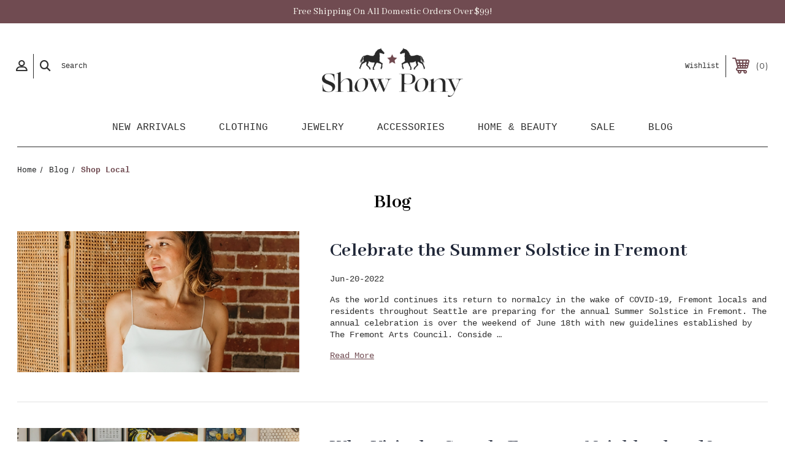

--- FILE ---
content_type: text/html; charset=UTF-8
request_url: https://www.showponyboutique.com/blog.html/tag/shop+local
body_size: 11907
content:
<!DOCTYPE html>
<html class="no-js" lang="en">
    <head>
        <title>shop local - Posts - Show Pony Boutique</title>
        <link rel="dns-prefetch preconnect" href="https://cdn11.bigcommerce.com/s-5clbxhh" crossorigin><link rel="dns-prefetch preconnect" href="https://fonts.googleapis.com/" crossorigin><link rel="dns-prefetch preconnect" href="https://fonts.gstatic.com/" crossorigin>
        <meta name="keywords" content="Seattle women&#039;s clothing, Seattle handmade jewelry, Seattle dresses, Bel Kazan, Jonesy Wood, Prairie Underground, Veronica and Harold, Effie&#039;s Heart "><link rel='canonical' href='https://www.showponyboutique.com/blog.html/' /><meta name='platform' content='bigcommerce.stencil' />
        
         

        <link href="https://cdn11.bigcommerce.com/s-5clbxhh/product_images/favicon.png?t=1486084652" rel="shortcut icon">
        <meta name="viewport" content="width=device-width, initial-scale=1, maximum-scale=1">

        <!-- ICOMOON LINKS START -->
        <style type="text/css">
            @font-face {
                font-family: 'icomoon';
                src:  url('https://cdn11.bigcommerce.com/s-5clbxhh/stencil/9a675280-c7b6-0139-4af5-32b4db526384/e/da2183b0-d692-013d-0e8d-6ac35ac7d5fc/fonts/icomoon.eot?pdewnu');
                src:  url('https://cdn11.bigcommerce.com/s-5clbxhh/stencil/9a675280-c7b6-0139-4af5-32b4db526384/e/da2183b0-d692-013d-0e8d-6ac35ac7d5fc/fonts/icomoon.eot?pdewnu#iefix') format('embedded-opentype'),
                      url('https://cdn11.bigcommerce.com/s-5clbxhh/stencil/9a675280-c7b6-0139-4af5-32b4db526384/e/da2183b0-d692-013d-0e8d-6ac35ac7d5fc/fonts/icomoon.ttf?pdewnu') format('truetype'),
                      url('https://cdn11.bigcommerce.com/s-5clbxhh/stencil/9a675280-c7b6-0139-4af5-32b4db526384/e/da2183b0-d692-013d-0e8d-6ac35ac7d5fc/fonts/icomoon.woff?pdewnu') format('woff'),
                      url('https://cdn11.bigcommerce.com/s-5clbxhh/stencil/9a675280-c7b6-0139-4af5-32b4db526384/e/da2183b0-d692-013d-0e8d-6ac35ac7d5fc/fonts/icomoon.svg?pdewnu#icomoon') format('svg');
                font-weight: normal;
                font-style: normal;
                font-display: block;
            }
        </style>
        <!-- ICOMOON LINKS END -->
        
        <script src="https://kit.fontawesome.com/c1ac6976ad.js" crossorigin="anonymous"></script>
        
        <link href="https://allfont.net/allfont.css?fonts=courier-new" rel="stylesheet" type="text/css" />
        <link rel="preconnect" href="https://fonts.gstatic.com">
<link href="https://fonts.googleapis.com/css2?family=Abhaya+Libre:wght@400;700&display=swap" rel="stylesheet"> 

        <script>
            document.documentElement.className = document.documentElement.className.replace('no-js', 'js'); 
        </script>

        <script>
    function browserSupportsAllFeatures() {
        return window.Promise
            && window.fetch
            && window.URL
            && window.URLSearchParams
            && window.WeakMap
            // object-fit support
            && ('objectFit' in document.documentElement.style);
    }

    function loadScript(src) {
        var js = document.createElement('script');
        js.src = src;
        js.onerror = function () {
            console.error('Failed to load polyfill script ' + src);
        };
        document.head.appendChild(js);
    }

    if (!browserSupportsAllFeatures()) {
        loadScript('https://cdn11.bigcommerce.com/s-5clbxhh/stencil/9a675280-c7b6-0139-4af5-32b4db526384/e/da2183b0-d692-013d-0e8d-6ac35ac7d5fc/dist/theme-bundle.polyfills.js');
    }
</script>

        <script>
            window.lazySizesConfig = window.lazySizesConfig || {};
            window.lazySizesConfig.loadMode = 1;
        </script>
        <script async src="https://cdn11.bigcommerce.com/s-5clbxhh/stencil/9a675280-c7b6-0139-4af5-32b4db526384/e/da2183b0-d692-013d-0e8d-6ac35ac7d5fc/dist/theme-bundle.head_async.js"></script>

        <link href="https://fonts.googleapis.com/css?family=Montserrat:400,400i,500,500i,600,600i,700,700i,900,900i%7CPlayfair+Display:400,400i,500,500i,600,600i,700,700i,900,900i&display=swap" rel="stylesheet">
        
        <link data-stencil-stylesheet href="https://cdn11.bigcommerce.com/s-5clbxhh/stencil/9a675280-c7b6-0139-4af5-32b4db526384/e/da2183b0-d692-013d-0e8d-6ac35ac7d5fc/css/theme-2a34d0f0-6533-013a-5749-665ca23a97ee.css" rel="stylesheet">

        <!-- Start Tracking Code for analytics_facebook -->

<script>
!function(f,b,e,v,n,t,s){if(f.fbq)return;n=f.fbq=function(){n.callMethod?n.callMethod.apply(n,arguments):n.queue.push(arguments)};if(!f._fbq)f._fbq=n;n.push=n;n.loaded=!0;n.version='2.0';n.queue=[];t=b.createElement(e);t.async=!0;t.src=v;s=b.getElementsByTagName(e)[0];s.parentNode.insertBefore(t,s)}(window,document,'script','https://connect.facebook.net/en_US/fbevents.js');

fbq('set', 'autoConfig', 'false', '343575906153331');
fbq('dataProcessingOptions', ['LDU'], 0, 0);
fbq('init', '343575906153331', {"external_id":"15b49056-cb62-4ffd-abda-0494fac7ea46"});
fbq('set', 'agent', 'bigcommerce', '343575906153331');

function trackEvents() {
    var pathName = window.location.pathname;

    fbq('track', 'PageView', {}, "");

    // Search events start -- only fire if the shopper lands on the /search.php page
    if (pathName.indexOf('/search.php') === 0 && getUrlParameter('search_query')) {
        fbq('track', 'Search', {
            content_type: 'product_group',
            content_ids: [],
            search_string: getUrlParameter('search_query')
        });
    }
    // Search events end

    // Wishlist events start -- only fire if the shopper attempts to add an item to their wishlist
    if (pathName.indexOf('/wishlist.php') === 0 && getUrlParameter('added_product_id')) {
        fbq('track', 'AddToWishlist', {
            content_type: 'product_group',
            content_ids: []
        });
    }
    // Wishlist events end

    // Lead events start -- only fire if the shopper subscribes to newsletter
    if (pathName.indexOf('/subscribe.php') === 0 && getUrlParameter('result') === 'success') {
        fbq('track', 'Lead', {});
    }
    // Lead events end

    // Registration events start -- only fire if the shopper registers an account
    if (pathName.indexOf('/login.php') === 0 && getUrlParameter('action') === 'account_created') {
        fbq('track', 'CompleteRegistration', {}, "");
    }
    // Registration events end

    

    function getUrlParameter(name) {
        var cleanName = name.replace(/[\[]/, '\[').replace(/[\]]/, '\]');
        var regex = new RegExp('[\?&]' + cleanName + '=([^&#]*)');
        var results = regex.exec(window.location.search);
        return results === null ? '' : decodeURIComponent(results[1].replace(/\+/g, ' '));
    }
}

if (window.addEventListener) {
    window.addEventListener("load", trackEvents, false)
}
</script>
<noscript><img height="1" width="1" style="display:none" alt="null" src="https://www.facebook.com/tr?id=343575906153331&ev=PageView&noscript=1&a=plbigcommerce1.2&eid="/></noscript>

<!-- End Tracking Code for analytics_facebook -->

<!-- Start Tracking Code for analytics_googleanalytics -->

<script async src="https://www.googletagmanager.com/gtag/js?id=UA-42669923-1"></script>
<script>
window.dataLayer = window.dataLayer || [];
function gtag(){dataLayer.push(arguments);}
gtag('js', new Date());
gtag('config', 'UA-42669923-1');

function trackEcommerce() {
    function gaAddTrans(orderID, store, total, tax, shipping, city, state, country, currency, channelInfo) {
        var transaction = {
            id: orderID,
            affiliation: store,
            revenue: total,
            tax: tax,
            shipping: shipping,
            city: city,
            state: state,
            country: country
        };

        if (currency) {
            transaction.currency = currency;
        }

        ga('ecommerce:addTransaction', transaction);
    }
    
    function gaAddItems(orderID, sku, product, variation, price, qty) {
        ga('ecommerce:addItem', {
            id: orderID,
            sku: sku,
            name: product,
            category: variation,
            price: price,
            quantity: qty
        });
    }

    function gaTrackTrans() {
        ga('ecommerce:send');
    }

    function gtagAddTrans(orderID, store, total, tax, shipping, city, state, country, currency, channelInfo) {
        this.transaction = {
            transaction_id: orderID,
            affiliation: store,
            value: total,
            tax: tax,
            shipping: shipping,
            items: []
        };

        if (currency) {
            this.transaction.currency = currency;
        }
    }

    function gtagAddItem(orderID, sku, product, variation, price, qty) {
        this.transaction.items.push({
            id: sku,
            name: product,
            category: variation,
            price: price,
            quantity: qty
        });
    }

    function gtagTrackTrans() {
        gtag('event', 'purchase', this.transaction);        
        this.transaction = null;
    }

    if (typeof gtag === 'function') {
        this._addTrans = gtagAddTrans;
        this._addItem = gtagAddItem;
        this._trackTrans = gtagTrackTrans;
    } else if (typeof ga === 'function') {
        this._addTrans = gaAddTrans;
        this._addItem = gaAddItems;
        this._trackTrans = gaTrackTrans;
    }
}

var pageTracker = new trackEcommerce();

</script>  

<!-- End Tracking Code for analytics_googleanalytics -->

<!-- Start Tracking Code for analytics_siteverification -->

<meta name="google-site-verification" content="5Q5dkamva5tXwhIGEGIyvyl0V4dD0c55dnWDy-sJbiM" />
<meta name="google-site-verification" content="2QLRLnc_MdSt590mntq_fpptJPQcALNTpUXgEkh1Chw" />
    <meta name="google-site-verification" content="2HeyDnA4rQJMQ08HvYiV3h2imD_k46Mj6R61U3JWJ4c" />
    <meta name="google-site-verification" content="FVkn63oUFUO9SxtFFdyLDOPG0Qlise3L_grQBj9Rr1s" />
    <meta name="google-site-verification" content="wl0BFJZbSvmeiSAqLHJi6rBEx9DOryCayNPi1Hbf7S4" />
    <meta name="p:domain_verify" content="4ba8135a26c0ad245f89a9fbbd329dfd"/>
    <meta name="msvalidate.01" content="A0963E724DF51EC31B057698F8CE15A4" />
    <meta name="google-site-verification" content="bJM9lC59TF2_LG98fw2QP5tHDZEKSEFkT2LPbn_9LfQ" />
<meta name='yandex-verification' content='5799e62516a081ff' />
    <meta name="msvalidate.01" content="BAEB6423B9E9B307A2F305987D576383" />

<!-- End Tracking Code for analytics_siteverification -->

<!-- Start Tracking Code for analytics_visualwebsiteoptimizer -->

<meta name="msvalidate.01" content="6ACACA38FEDFC48B64D57F7E09C0A975" />

<!-- End Tracking Code for analytics_visualwebsiteoptimizer -->


<script type="text/javascript">
var BCData = {};
</script>
<script src='https://cdnjs.cloudflare.com/ajax/libs/jquery/3.6.0/jquery.min.js' ></script><script src='https://cdn.minibc.com/bootstrap/60e625123bbd7.js' ></script>
<script nonce="">
(function () {
    var xmlHttp = new XMLHttpRequest();

    xmlHttp.open('POST', 'https://bes.gcp.data.bigcommerce.com/nobot');
    xmlHttp.setRequestHeader('Content-Type', 'application/json');
    xmlHttp.send('{"store_id":"410605","timezone_offset":"-8.0","timestamp":"2026-01-25T04:10:05.54233900Z","visit_id":"805f3657-df99-4775-88f5-9bafad54e170","channel_id":1}');
})();
</script>

        
        <!-- Global site tag (gtag.js) - Google Ads: 1018804373 -->
<script async src="https://www.googletagmanager.com/gtag/js?id=AW-870303912"></script>
<script>
window.dataLayer = window.dataLayer || [];
function gtag(){dataLayer.push(arguments);}
gtag('js', new Date());

gtag('config', 'AW-1018804373');
</script>

<!--Mailchimp Script-->
    <script>(function(w,d,t,r,u){var f,n,i;w[u]=w[u]||[],f=function(){var o={ti:"26112659"};o.q=w[u],w[u]=new UET(o),w[u].push("pageLoad")},n=d.createElement(t),n.src=r,n.async=1,n.onload=n.onreadystatechange=function(){var s=this.readyState;s&&s!=="loaded"&&s!=="complete"||(f(),n.onload=n.onreadystatechange=null)},i=d.getElementsByTagName(t)[0],i.parentNode.insertBefore(n,i)})(window,document,"script","//bat.bing.com/bat.js","uetq");</script>
    </script>
        
        
    </head>
    <body class="fashion blog">
        
        <svg data-src="https://cdn11.bigcommerce.com/s-5clbxhh/stencil/9a675280-c7b6-0139-4af5-32b4db526384/e/da2183b0-d692-013d-0e8d-6ac35ac7d5fc/img/icon-sprite.svg" class="icons-svg-sprite"></svg>

        <div class="custom-banners top"> 
        <div class="static-banner">
            <div class="container">
                <div class="static-banner-left center show">
                        <p>Free Shipping On All Domestic Orders Over $99!</p>
                </div>
                
                
            <!--
                <div class="static-banner-left show">
                        <p>Free Shipping On All Domestic Orders Over $99!</p>
                </div>
                <div class="static-banner-right show">
                    <div class="store-number">
                        <span>
                            phone:
                            <a href="tel:(206) 706-4188">(206) 706-4188</a>
                        </span>
                    </div>
                </div>
-->
            </div> 
        </div>
</div>
<header class="header center" sticky="true" role="banner">    
    <div class="container">
        <div class="main-header">
            <a href="#" class="mobileMenu-toggle show" data-mobile-menu-toggle="menu">
                <span class="mobileMenu-toggleIcon">Toggle menu</span>
            </a> 
            <div class="header-middle show">
                    <div class="header-logo header-logo--center logo-image">
                        <a href="https://www.showponyboutique.com/" class="header-logo__link">
            <img class="header-logo-image-unknown-size" src="https://cdn11.bigcommerce.com/s-5clbxhh/images/stencil/original/web-logo_1626366935__03271.original.png" alt="Show Pony Boutique" title="Show Pony Boutique">
</a>
                    </div>
            </div>
            <div class="header-left show">
                <ul class="navUser-section navUser-section--alt">
                    <li class="navUser-item navUser-item--account show">
                        <a class="navUser-action" href="javascript:void(0)">
                            <span class="show myacc-title">my account</span>
                            <span class="icon-profile show theme-icon" data-icon="&#xe913;"></span>
                        </a>
                        <div class="account-dropdown">
                                <a class="navUser-action" href="/login.php">
                                    <span class="icon-lock show theme-icon" data-icon="&#xe907;"></span>
                                    <span class="show">Sign in</span>
                                </a>
                                    <a class="navUser-action" href="/login.php?action=create_account">
                                        <span class="icon-edit-1 show theme-icon" data-icon="&#xe903;"></span>
                                        <span class="show">Register</span>
                                    </a>
                                <a class="navUser-action" href="/giftcertificates.php">
                                    <span class="icon-gift show theme-icon" data-icon="&#xe906;"></span>
                                    <span class="show">Gift Certificates</span>
                                </a>
                        </div>
                    </li> 
                    <li class="navUser-item navUser-item--search show">
                        <a class="navUser-action navUser-action--quickSearch" href="javascript:void(0)" data-search="quickSearch" aria-controls="quickSearch" aria-expanded="false">
                            <span class="icon-search show theme-icon" data-icon="&#xe90e;"></span>
                            <span class="show">Search</span>
                        </a>
                    </li>
                </ul>
                <div class="dropdown dropdown--quickSearch" id="quickSearch" aria-hidden="true" tabindex="-1" data-prevent-quick-search-close>
                    	<form class="form quick-search" action="/search.php">
        <fieldset class="form-fieldset">
            <div class="form-field">
                <label class="is-srOnly" for=>Search</label>
                <input class="form-input quick-search-input"
                       data-search-quick
                       name="search_query" 
					   id="search_query"
                       data-error-message="Search field cannot be empty."
                       placeholder="Search the store"
                       autocomplete="off"
                >
            </div>
        </fieldset>
    </form>
    <section class="quickSearchResults" data-bind="html: results"></section>
    
                </div>
            </div>
            <div class="header-right show">
                <nav class="navUser">
    <ul class="navUser-section navUser-section--alt">
        
        <li class="navUser-item show">
            <a class="navUser-action navUser-item--compare" href="/compare" data-compare-nav>
                <span class="icon-random show theme-icon" data-icon="&#xe914;"></span>
                <span class="show countPill countPill--positive countPill--alt"></span>
            </a>
        </li>
        <li class="navUser-item navUser-item--wishlist show">
            <a class="navUser-action" href="/wishlist.php">
                <span class="show">Wishlist</span>
                <!--<span class="icon-wishlist show theme-icon" data-icon="&#xe919;"></span>-->
            </a>
        </li>
        <li class="navUser-item navUser-item--cart show">
            <a
                class="navUser-action"
                data-cart-preview
                data-dropdown="cart-preview-dropdown"
                data-options="align:right"
                href="/cart.php">
                <span class="icon-shopping-cart show theme-icon" data-icon="&#xe916;"></span>
                <!--<span class="navUser-item-cartLabel show">Cart</span>-->
                <span class="countPill cart-quantity show"></span>
            </a>

            <div class="dropdown-menu" id="cart-preview-dropdown" data-dropdown-content aria-hidden="true"></div>
        </li>
    </ul>
</nav>
            </div>
        </div>  
    </div>

    
    <div class="navPages-container" id="menu" data-menu>
        <nav class="navPages">
    <div class="navPages-quickSearch">
        	<form class="form quick-search" action="/search.php">
        <fieldset class="form-fieldset">
            <div class="form-field">
                <label class="is-srOnly" for=>Search</label>
                <input class="form-input quick-search-input"
                       data-search-quick
                       name="search_query" 
					   id="search_query"
                       data-error-message="Search field cannot be empty."
                       placeholder="Search the store"
                       autocomplete="off"
                >
            </div>
        </fieldset>
    </form>
    <section class="quickSearchResults" data-bind="html: results"></section>
    
    </div>
    <ul class="navPages-list navPages-list-depth-max desktop-menu">
            <li class="navPages-item menu-5-columns">
                        <a class="navPages-action" href="https://www.showponyboutique.com/new-arrivals/">New Arrivals</a>

 
 
 
            </li>
            <li class="navPages-item menu-5-columns">
                    <a class=" navPages-action navPages-action-depth-max has-subMenu is-root" href="https://www.showponyboutique.com/prairie-clothing-trendy-women-clothing-prairie-underground-sale-prairie-underground-clothing">
        Clothing 
        <i class="icon navPages-action-moreIcon" aria-hidden="true">
            <span class="icon-multimedia theme-icon" data-icon="&#xe902;"></span>
        </i>
    </a>
    <div class="navPage-subMenu navPage-subMenu-horizontal" id="navPages-3" tabindex="-1">
    <ul class="navPage-subMenu-list">
        <li class="navPage-subMenu-item-child"><a class="navPage-subMenu-action navPages-action navPage-child all" href="https://www.showponyboutique.com/prairie-clothing-trendy-women-clothing-prairie-underground-sale-prairie-underground-clothing">Shop by Category</a></li>
            <li class="navPage-subMenu-item-child">
                    <a class="navPage-subMenu-action navPages-action navPage-child" href="https://www.showponyboutique.com/clothing/all-tops/">All Tops</a>
            </li>
            <li class="navPage-subMenu-item-child">
                    <a class="navPage-subMenu-action navPages-action navPage-child" href="https://www.showponyboutique.com/clothing/all-bottoms/">All Bottoms</a>
            </li>
            <li class="navPage-subMenu-item-child">
                    <a class="navPage-subMenu-action navPages-action navPage-child" href="https://www.showponyboutique.com/clothing/dresses-skirts/">Dresses &amp; Skirts</a>
            </li>
            <li class="navPage-subMenu-item-child">
                    <a class="navPage-subMenu-action navPages-action navPage-child" href="https://www.showponyboutique.com/clothing/pants-jeans/">Pants &amp; Jeans</a>
            </li>
            <li class="navPage-subMenu-item-child">
                    <a class="navPage-subMenu-action navPages-action navPage-child" href="https://www.showponyboutique.com/clothing/loungewear/">Loungewear</a>
            </li>
            <li class="navPage-subMenu-item-child">
                    <a class="navPage-subMenu-action navPages-action navPage-child" href="https://www.showponyboutique.com/clothing/tanks-tees/">Tanks &amp; Tees</a>
            </li>
            <li class="navPage-subMenu-item-child">
                    <a class="navPage-subMenu-action navPages-action navPage-child" href="https://www.showponyboutique.com/clothing/sweaters-sweatshirts/">Sweaters &amp; Sweatshirts</a>
            </li>
            <li class="navPage-subMenu-item-child">
                    <a class="navPage-subMenu-action navPages-action navPage-child" href="https://www.showponyboutique.com/clothing/coats-jackets/">Coats &amp; Jackets</a>
            </li>
            <li class="navPage-subMenu-item-child">
                    <a class="navPage-subMenu-action navPages-action navPage-child" href="https://www.showponyboutique.com/clothing/jumpsuits-rompers/">Jumpsuits &amp; Rompers</a>
            </li>
            <li class="navPage-subMenu-item-child">
                    <a class="navPage-subMenu-action navPages-action navPage-child" href="https://www.showponyboutique.com/clothing/intimates/">Intimates</a>
            </li>
    </ul>
    
    <!--Added Brands Column-->
    <ul class="navPage-subMenu-list">
        <li class="navPage-subMenu-item-child"><a class="navPage-subMenu-action navPages-action navPage-child all" href="/brands/">Brands We Love</a></li>
        <li class="navPage-subMenu-item-child"><a class="navPage-subMenu-action navPages-action navPage-child" href="/brands/Prairie-Underground.html">Prairie Underground</a></li>
        <li class="navPage-subMenu-item-child"><a class="navPage-subMenu-action navPages-action navPage-child" href="/river-sky/">River + Sky</a></li>
        <li class="navPage-subMenu-item-child"><a class="navPage-subMenu-action navPages-action navPage-child" href="/bel-kazan/">Bel Kazan</a></li>
        <li class="navPage-subMenu-item-child"><a class="navPage-subMenu-action navPages-action navPage-child" href="/self-contrast/">Self Contrast</a></li>
        <li class="navPage-subMenu-item-child"><a class="navPage-subMenu-action navPages-action navPage-child" href="/tendencies/">Tendencies</a></li>
        <li class="navPage-subMenu-item-child"><a class="navPage-subMenu-action navPages-action navPage-child" href="/cp-shades/">CP Shades</a></li>
        <li class="navPage-subMenu-item-child"><a class="navPage-subMenu-action navPages-action navPage-child" href="/brands/Pyrrha.html">Pyrrha</a></li>
        <li class="navPage-subMenu-item-child"><a class="navPage-subMenu-action navPages-action navPage-child" href="/brands/Veronica-%26-Harold.html">Veronica & Harold</a></li>
        <li class="navPage-subMenu-item-child"><a class="navPage-subMenu-action navPages-action navPage-child" href="/brands/Daly-Bird.html">Daly Bird</a></li>
        <li class="navPage-subMenu-item-child"><a class="navPage-subMenu-action navPages-action navPage-child" href="/jonesy-wood/">Jonesy Wood</a></li>
        <li class="navPage-subMenu-item-child"><a class="navPage-subMenu-action navPages-action navPage-child" href="/brands/Olivine-Atelier.html">Olivine Atelier</a></li>
        <li class="navPage-subMenu-item-child"><a class="navPage-subMenu-action navPages-action navPage-child" href="/525-america/">525 America</a></li>
        </ul>
        
    <!--Added Photo-->
    <div class="mmcat-img"><a href="https://www.showponyboutique.com/prairie-clothing-trendy-women-clothing-prairie-underground-sale-prairie-underground-clothing"><img src="https://cdn11.bigcommerce.com/s-5clbxhh/images/stencil/original/e/september%20clothing__39652.original.png" alt="Clothing"></a></div>
</div>

 
 
 
            </li>
            <li class="navPages-item menu-5-columns">
                    <a class=" navPages-action navPages-action-depth-max has-subMenu is-root" href="https://www.showponyboutique.com/jewelry-stores-online-jewelry-stores-fashion-jewelry">
        Jewelry 
        <i class="icon navPages-action-moreIcon" aria-hidden="true">
            <span class="icon-multimedia theme-icon" data-icon="&#xe902;"></span>
        </i>
    </a>
    <div class="navPage-subMenu navPage-subMenu-horizontal" id="navPages-22" tabindex="-1">
    <ul class="navPage-subMenu-list">
        <li class="navPage-subMenu-item-child"><a class="navPage-subMenu-action navPages-action navPage-child all" href="https://www.showponyboutique.com/jewelry-stores-online-jewelry-stores-fashion-jewelry">Shop by Category</a></li>
            <li class="navPage-subMenu-item-child">
                    <a class="navPage-subMenu-action navPages-action navPage-child" href="https://www.showponyboutique.com/jewelry/all-jewelry/">All Jewelry</a>
            </li>
            <li class="navPage-subMenu-item-child">
                    <a class="navPage-subMenu-action navPages-action navPage-child" href="https://www.showponyboutique.com/necklaces-for-women-gold-necklaces-silver-chain-necklace-white-gold-chains">Necklaces</a>
            </li>
            <li class="navPage-subMenu-item-child">
                    <a class="navPage-subMenu-action navPages-action navPage-child" href="https://www.showponyboutique.com/fashion-earrings-earrings-for-sale-silver-drop-earrings-earrings-for-women">Earrings</a>
            </li>
            <li class="navPage-subMenu-item-child">
                    <a class="navPage-subMenu-action navPages-action navPage-child" href="https://www.showponyboutique.com/womens-bracelets-silver-bangle-bracelets-beaded-jewelry-bracelets-for-women">Bracelets</a>
            </li>
    </ul>
    
    <!--Added Brands Column-->
    <ul class="navPage-subMenu-list">
        <li class="navPage-subMenu-item-child"><a class="navPage-subMenu-action navPages-action navPage-child all" href="/brands/">Brands We Love</a></li>
        <li class="navPage-subMenu-item-child"><a class="navPage-subMenu-action navPages-action navPage-child" href="/brands/Prairie-Underground.html">Prairie Underground</a></li>
        <li class="navPage-subMenu-item-child"><a class="navPage-subMenu-action navPages-action navPage-child" href="/river-sky/">River + Sky</a></li>
        <li class="navPage-subMenu-item-child"><a class="navPage-subMenu-action navPages-action navPage-child" href="/bel-kazan/">Bel Kazan</a></li>
        <li class="navPage-subMenu-item-child"><a class="navPage-subMenu-action navPages-action navPage-child" href="/self-contrast/">Self Contrast</a></li>
        <li class="navPage-subMenu-item-child"><a class="navPage-subMenu-action navPages-action navPage-child" href="/tendencies/">Tendencies</a></li>
        <li class="navPage-subMenu-item-child"><a class="navPage-subMenu-action navPages-action navPage-child" href="/cp-shades/">CP Shades</a></li>
        <li class="navPage-subMenu-item-child"><a class="navPage-subMenu-action navPages-action navPage-child" href="/brands/Pyrrha.html">Pyrrha</a></li>
        <li class="navPage-subMenu-item-child"><a class="navPage-subMenu-action navPages-action navPage-child" href="/brands/Veronica-%26-Harold.html">Veronica & Harold</a></li>
        <li class="navPage-subMenu-item-child"><a class="navPage-subMenu-action navPages-action navPage-child" href="/brands/Daly-Bird.html">Daly Bird</a></li>
        <li class="navPage-subMenu-item-child"><a class="navPage-subMenu-action navPages-action navPage-child" href="/jonesy-wood/">Jonesy Wood</a></li>
        <li class="navPage-subMenu-item-child"><a class="navPage-subMenu-action navPages-action navPage-child" href="/brands/Olivine-Atelier.html">Olivine Atelier</a></li>
        <li class="navPage-subMenu-item-child"><a class="navPage-subMenu-action navPages-action navPage-child" href="/525-america/">525 America</a></li>
        </ul>
        
    <!--Added Photo-->
    <div class="mmcat-img"><a href="https://www.showponyboutique.com/jewelry-stores-online-jewelry-stores-fashion-jewelry"><img src="https://cdn11.bigcommerce.com/s-5clbxhh/images/stencil/original/c/jewlery%20menu__21616.original.jpg" alt="Jewelry"></a></div>
</div>

 
 
 
            </li>
            <li class="navPages-item menu-5-columns">
                    <a class=" navPages-action navPages-action-depth-max has-subMenu is-root" href="https://www.showponyboutique.com/handbags-and-purses-shoulder-handbags-women-scarf">
        Accessories 
        <i class="icon navPages-action-moreIcon" aria-hidden="true">
            <span class="icon-multimedia theme-icon" data-icon="&#xe902;"></span>
        </i>
    </a>
    <div class="navPage-subMenu navPage-subMenu-horizontal" id="navPages-37" tabindex="-1">
    <ul class="navPage-subMenu-list">
        <li class="navPage-subMenu-item-child"><a class="navPage-subMenu-action navPages-action navPage-child all" href="https://www.showponyboutique.com/handbags-and-purses-shoulder-handbags-women-scarf">Shop by Category</a></li>
            <li class="navPage-subMenu-item-child">
                    <a class="navPage-subMenu-action navPages-action navPage-child" href="https://www.showponyboutique.com/accessories/all-accessories/">All Accessories</a>
            </li>
            <li class="navPage-subMenu-item-child">
                    <a class="navPage-subMenu-action navPages-action navPage-child" href="https://www.showponyboutique.com/bags-purses/">Bags &amp; Purses</a>
            </li>
            <li class="navPage-subMenu-item-child">
                    <a class="navPage-subMenu-action navPages-action navPage-child" href="https://www.showponyboutique.com/accessories/socks-tights/">Socks &amp; Tights</a>
            </li>
            <li class="navPage-subMenu-item-child">
                    <a class="navPage-subMenu-action navPages-action navPage-child" href="https://www.showponyboutique.com/accessories/hats-gloves-scarves/">Hats, Gloves &amp; Scarves</a>
            </li>
    </ul>
    
    <!--Added Brands Column-->
    <ul class="navPage-subMenu-list">
        <li class="navPage-subMenu-item-child"><a class="navPage-subMenu-action navPages-action navPage-child all" href="/brands/">Brands We Love</a></li>
        <li class="navPage-subMenu-item-child"><a class="navPage-subMenu-action navPages-action navPage-child" href="/brands/Prairie-Underground.html">Prairie Underground</a></li>
        <li class="navPage-subMenu-item-child"><a class="navPage-subMenu-action navPages-action navPage-child" href="/river-sky/">River + Sky</a></li>
        <li class="navPage-subMenu-item-child"><a class="navPage-subMenu-action navPages-action navPage-child" href="/bel-kazan/">Bel Kazan</a></li>
        <li class="navPage-subMenu-item-child"><a class="navPage-subMenu-action navPages-action navPage-child" href="/self-contrast/">Self Contrast</a></li>
        <li class="navPage-subMenu-item-child"><a class="navPage-subMenu-action navPages-action navPage-child" href="/tendencies/">Tendencies</a></li>
        <li class="navPage-subMenu-item-child"><a class="navPage-subMenu-action navPages-action navPage-child" href="/cp-shades/">CP Shades</a></li>
        <li class="navPage-subMenu-item-child"><a class="navPage-subMenu-action navPages-action navPage-child" href="/brands/Pyrrha.html">Pyrrha</a></li>
        <li class="navPage-subMenu-item-child"><a class="navPage-subMenu-action navPages-action navPage-child" href="/brands/Veronica-%26-Harold.html">Veronica & Harold</a></li>
        <li class="navPage-subMenu-item-child"><a class="navPage-subMenu-action navPages-action navPage-child" href="/brands/Daly-Bird.html">Daly Bird</a></li>
        <li class="navPage-subMenu-item-child"><a class="navPage-subMenu-action navPages-action navPage-child" href="/jonesy-wood/">Jonesy Wood</a></li>
        <li class="navPage-subMenu-item-child"><a class="navPage-subMenu-action navPages-action navPage-child" href="/brands/Olivine-Atelier.html">Olivine Atelier</a></li>
        <li class="navPage-subMenu-item-child"><a class="navPage-subMenu-action navPages-action navPage-child" href="/525-america/">525 America</a></li>
        </ul>
        
    <!--Added Photo-->
    <div class="mmcat-img"><a href="https://www.showponyboutique.com/handbags-and-purses-shoulder-handbags-women-scarf"><img src="https://cdn11.bigcommerce.com/s-5clbxhh/images/stencil/original/f/accessories%20menu__96089.original.jpg" alt="Accessories"></a></div>
</div>

 
 
 
            </li>
            <li class="navPages-item menu-5-columns">
                    <a class=" navPages-action navPages-action-depth-max has-subMenu is-root" href="https://www.showponyboutique.com/home-beauty/">
        Home &amp; Beauty 
        <i class="icon navPages-action-moreIcon" aria-hidden="true">
            <span class="icon-multimedia theme-icon" data-icon="&#xe902;"></span>
        </i>
    </a>
    <div class="navPage-subMenu navPage-subMenu-horizontal" id="navPages-40" tabindex="-1">
    <ul class="navPage-subMenu-list">
        <li class="navPage-subMenu-item-child"><a class="navPage-subMenu-action navPages-action navPage-child all" href="https://www.showponyboutique.com/home-beauty/">Shop by Category</a></li>
            <li class="navPage-subMenu-item-child">
                    <a class="navPage-subMenu-action navPages-action navPage-child" href="https://www.showponyboutique.com/home-gifts/all-home-beauty/">All Home &amp; Beauty</a>
            </li>
            <li class="navPage-subMenu-item-child">
                    <a class="navPage-subMenu-action navPages-action navPage-child" href="https://www.showponyboutique.com/home-gifts/perfumes/">Perfumes</a>
            </li>
            <li class="navPage-subMenu-item-child">
                    <a class="navPage-subMenu-action navPages-action navPage-child" href="https://www.showponyboutique.com/home-gifts/bath-soaps/">Bath &amp; Soaps</a>
            </li>
            <li class="navPage-subMenu-item-child">
                    <a class="navPage-subMenu-action navPages-action navPage-child" href="https://www.showponyboutique.com/home-gifts/gift-boxes/">Gift Boxes</a>
            </li>
    </ul>
    
    <!--Added Brands Column-->
    <ul class="navPage-subMenu-list">
        <li class="navPage-subMenu-item-child"><a class="navPage-subMenu-action navPages-action navPage-child all" href="/brands/">Brands We Love</a></li>
        <li class="navPage-subMenu-item-child"><a class="navPage-subMenu-action navPages-action navPage-child" href="/brands/Prairie-Underground.html">Prairie Underground</a></li>
        <li class="navPage-subMenu-item-child"><a class="navPage-subMenu-action navPages-action navPage-child" href="/river-sky/">River + Sky</a></li>
        <li class="navPage-subMenu-item-child"><a class="navPage-subMenu-action navPages-action navPage-child" href="/bel-kazan/">Bel Kazan</a></li>
        <li class="navPage-subMenu-item-child"><a class="navPage-subMenu-action navPages-action navPage-child" href="/self-contrast/">Self Contrast</a></li>
        <li class="navPage-subMenu-item-child"><a class="navPage-subMenu-action navPages-action navPage-child" href="/tendencies/">Tendencies</a></li>
        <li class="navPage-subMenu-item-child"><a class="navPage-subMenu-action navPages-action navPage-child" href="/cp-shades/">CP Shades</a></li>
        <li class="navPage-subMenu-item-child"><a class="navPage-subMenu-action navPages-action navPage-child" href="/brands/Pyrrha.html">Pyrrha</a></li>
        <li class="navPage-subMenu-item-child"><a class="navPage-subMenu-action navPages-action navPage-child" href="/brands/Veronica-%26-Harold.html">Veronica & Harold</a></li>
        <li class="navPage-subMenu-item-child"><a class="navPage-subMenu-action navPages-action navPage-child" href="/brands/Daly-Bird.html">Daly Bird</a></li>
        <li class="navPage-subMenu-item-child"><a class="navPage-subMenu-action navPages-action navPage-child" href="/jonesy-wood/">Jonesy Wood</a></li>
        <li class="navPage-subMenu-item-child"><a class="navPage-subMenu-action navPages-action navPage-child" href="/brands/Olivine-Atelier.html">Olivine Atelier</a></li>
        <li class="navPage-subMenu-item-child"><a class="navPage-subMenu-action navPages-action navPage-child" href="/525-america/">525 America</a></li>
        </ul>
        
    <!--Added Photo-->
    <div class="mmcat-img"><a href="https://www.showponyboutique.com/home-beauty/"><img src="https://cdn11.bigcommerce.com/s-5clbxhh/images/stencil/original/v/home-beauty-menu__08203.original.jpg" alt="Home &amp; Beauty"></a></div>
</div>

 
 
 
            </li>
            <li class="navPages-item menu-5-columns">
                        <a class="navPages-action" href="https://www.showponyboutique.com/sale/">Sale</a>

 
 
 
            </li>
        

             
             
             
	           
	                <div class="navPages-list navPages-dropdown navPages-list-depth-max desktop-menu">
	<li class="navPages-item navPages-dropdown-child">
		    <a class="navPages-action" href="https://www.showponyboutique.com/blog.html/">Blog</a>
	</li>
</div>
	           

            

			
             

    </ul>
    
    
    <ul class="navPages-list mobile-menu">
            <li class="navPages-item menu-5-columns">
                        <a class="navPages-action" href="https://www.showponyboutique.com/new-arrivals/">New Arrivals</a>
            </li>
            <li class="navPages-item menu-5-columns">
                <a class=" show navPages-action has-subMenu" href="https://www.showponyboutique.com/prairie-clothing-trendy-women-clothing-prairie-underground-sale-prairie-underground-clothing">
   Clothing 
    <i class="icon navPages-action-moreIcon" aria-hidden="true">
        <span class="icon-multimedia theme-icon" data-icon="&#xe902;"></span>
    </i>
</a> 
<span class="show custom_icon main_icon">
    <i class="icon navPages-action-moreIcon" aria-hidden="true">
        <span class="icon-multimedia theme-icon" data-icon="&#xe902;"></span>
    </i>
</span> 
<div class="navPage-subMenu " id="navPages-3" aria-hidden="true" tabindex="-1">
    <ul class="navPage-subMenu-list level-1 ">
        
            <li class="navPage-subMenu-item">
                    <a class="navPage-subMenu-action navPages-action" href="https://www.showponyboutique.com/clothing/all-tops/">All Tops</a>
            </li>
            <li class="navPage-subMenu-item">
                    <a class="navPage-subMenu-action navPages-action" href="https://www.showponyboutique.com/clothing/all-bottoms/">All Bottoms</a>
            </li>
            <li class="navPage-subMenu-item">
                    <a class="navPage-subMenu-action navPages-action" href="https://www.showponyboutique.com/clothing/dresses-skirts/">Dresses &amp; Skirts</a>
            </li>
            <li class="navPage-subMenu-item">
                    <a class="navPage-subMenu-action navPages-action" href="https://www.showponyboutique.com/clothing/pants-jeans/">Pants &amp; Jeans</a>
            </li>
            <li class="navPage-subMenu-item">
                    <a class="navPage-subMenu-action navPages-action" href="https://www.showponyboutique.com/clothing/loungewear/">Loungewear</a>
            </li>
            <li class="navPage-subMenu-item">
                    <a class="navPage-subMenu-action navPages-action" href="https://www.showponyboutique.com/clothing/tanks-tees/">Tanks &amp; Tees</a>
            </li>
            <li class="navPage-subMenu-item">
                    <a class="navPage-subMenu-action navPages-action" href="https://www.showponyboutique.com/clothing/sweaters-sweatshirts/">Sweaters &amp; Sweatshirts</a>
            </li>
            <li class="navPage-subMenu-item">
                    <a class="navPage-subMenu-action navPages-action" href="https://www.showponyboutique.com/clothing/coats-jackets/">Coats &amp; Jackets</a>
            </li>
            <li class="navPage-subMenu-item">
                    <a class="navPage-subMenu-action navPages-action" href="https://www.showponyboutique.com/clothing/jumpsuits-rompers/">Jumpsuits &amp; Rompers</a>
            </li>
            <li class="navPage-subMenu-item">
                    <a class="navPage-subMenu-action navPages-action" href="https://www.showponyboutique.com/clothing/intimates/">Intimates</a>
            </li>
    </ul>
</div>
            </li>
            <li class="navPages-item menu-5-columns">
                <a class=" show navPages-action has-subMenu" href="https://www.showponyboutique.com/jewelry-stores-online-jewelry-stores-fashion-jewelry">
   Jewelry 
    <i class="icon navPages-action-moreIcon" aria-hidden="true">
        <span class="icon-multimedia theme-icon" data-icon="&#xe902;"></span>
    </i>
</a> 
<span class="show custom_icon main_icon">
    <i class="icon navPages-action-moreIcon" aria-hidden="true">
        <span class="icon-multimedia theme-icon" data-icon="&#xe902;"></span>
    </i>
</span> 
<div class="navPage-subMenu " id="navPages-22" aria-hidden="true" tabindex="-1">
    <ul class="navPage-subMenu-list level-1 ">
        
            <li class="navPage-subMenu-item">
                    <a class="navPage-subMenu-action navPages-action" href="https://www.showponyboutique.com/jewelry/all-jewelry/">All Jewelry</a>
            </li>
            <li class="navPage-subMenu-item">
                    <a class="navPage-subMenu-action navPages-action" href="https://www.showponyboutique.com/necklaces-for-women-gold-necklaces-silver-chain-necklace-white-gold-chains">Necklaces</a>
            </li>
            <li class="navPage-subMenu-item">
                    <a class="navPage-subMenu-action navPages-action" href="https://www.showponyboutique.com/fashion-earrings-earrings-for-sale-silver-drop-earrings-earrings-for-women">Earrings</a>
            </li>
            <li class="navPage-subMenu-item">
                    <a class="navPage-subMenu-action navPages-action" href="https://www.showponyboutique.com/womens-bracelets-silver-bangle-bracelets-beaded-jewelry-bracelets-for-women">Bracelets</a>
            </li>
    </ul>
</div>
            </li>
            <li class="navPages-item menu-5-columns">
                <a class=" show navPages-action has-subMenu" href="https://www.showponyboutique.com/handbags-and-purses-shoulder-handbags-women-scarf">
   Accessories 
    <i class="icon navPages-action-moreIcon" aria-hidden="true">
        <span class="icon-multimedia theme-icon" data-icon="&#xe902;"></span>
    </i>
</a> 
<span class="show custom_icon main_icon">
    <i class="icon navPages-action-moreIcon" aria-hidden="true">
        <span class="icon-multimedia theme-icon" data-icon="&#xe902;"></span>
    </i>
</span> 
<div class="navPage-subMenu " id="navPages-37" aria-hidden="true" tabindex="-1">
    <ul class="navPage-subMenu-list level-1 ">
        
            <li class="navPage-subMenu-item">
                    <a class="navPage-subMenu-action navPages-action" href="https://www.showponyboutique.com/accessories/all-accessories/">All Accessories</a>
            </li>
            <li class="navPage-subMenu-item">
                    <a class="navPage-subMenu-action navPages-action" href="https://www.showponyboutique.com/bags-purses/">Bags &amp; Purses</a>
            </li>
            <li class="navPage-subMenu-item">
                    <a class="navPage-subMenu-action navPages-action" href="https://www.showponyboutique.com/accessories/socks-tights/">Socks &amp; Tights</a>
            </li>
            <li class="navPage-subMenu-item">
                    <a class="navPage-subMenu-action navPages-action" href="https://www.showponyboutique.com/accessories/hats-gloves-scarves/">Hats, Gloves &amp; Scarves</a>
            </li>
    </ul>
</div>
            </li>
            <li class="navPages-item menu-5-columns">
                <a class=" show navPages-action has-subMenu" href="https://www.showponyboutique.com/home-beauty/">
   Home &amp; Beauty 
    <i class="icon navPages-action-moreIcon" aria-hidden="true">
        <span class="icon-multimedia theme-icon" data-icon="&#xe902;"></span>
    </i>
</a> 
<span class="show custom_icon main_icon">
    <i class="icon navPages-action-moreIcon" aria-hidden="true">
        <span class="icon-multimedia theme-icon" data-icon="&#xe902;"></span>
    </i>
</span> 
<div class="navPage-subMenu " id="navPages-40" aria-hidden="true" tabindex="-1">
    <ul class="navPage-subMenu-list level-1 ">
        
            <li class="navPage-subMenu-item">
                    <a class="navPage-subMenu-action navPages-action" href="https://www.showponyboutique.com/home-gifts/all-home-beauty/">All Home &amp; Beauty</a>
            </li>
            <li class="navPage-subMenu-item">
                    <a class="navPage-subMenu-action navPages-action" href="https://www.showponyboutique.com/home-gifts/perfumes/">Perfumes</a>
            </li>
            <li class="navPage-subMenu-item">
                    <a class="navPage-subMenu-action navPages-action" href="https://www.showponyboutique.com/home-gifts/bath-soaps/">Bath &amp; Soaps</a>
            </li>
            <li class="navPage-subMenu-item">
                    <a class="navPage-subMenu-action navPages-action" href="https://www.showponyboutique.com/home-gifts/gift-boxes/">Gift Boxes</a>
            </li>
    </ul>
</div>
            </li>
            <li class="navPages-item menu-5-columns">
                        <a class="navPages-action" href="https://www.showponyboutique.com/sale/">Sale</a>
            </li>
             
             
             
             <li class="navPages-item menu-5-columns">
                        <a class="navPages-action" href="https://www.showponyboutique.com/blog.html/">Blog</a>
            </li>

             
             

    </ul>
    
    
    <ul class="navPages-list navPages-list--user">
            <li class="navPages-item">
                <a class="navPages-action" href="/login.php">Sign in</a>
                    or <a class="navPages-action" href="/login.php?action=create_account">Register</a>
            </li>
            <li class="navPages-item">
                <a class="navPages-action" href="/giftcertificates.php">Gift Certificates</a>
            </li>
            <li class="navPages-item">
                            </li>
    </ul>
</nav>
    </div>
</header>
<div class="header_placeholder"></div>
<div data-content-region="header_bottom--global"></div>
<div data-content-region="header_bottom"></div>
        <div class="body" data-currency-code="USD">
     
    <div class="container"> 
        <!--Added Top Border Block-->
        <div class="inner">
    	
<nav aria-label="Breadcrumb">
    <ol class="breadcrumbs" itemscope itemtype="http://schema.org/BreadcrumbList">
                <li class="breadcrumb " itemprop="itemListElement" itemscope itemtype="http://schema.org/ListItem">
                    <a class="breadcrumb-label"
                       itemprop="item"
                       href="https://www.showponyboutique.com/"
                       
                    >
                        <span itemprop="name">Home</span>
                    </a>
                    <meta itemprop="position" content="1" />
                </li>
                <li class="breadcrumb " itemprop="itemListElement" itemscope itemtype="http://schema.org/ListItem">
                    <a class="breadcrumb-label"
                       itemprop="item"
                       href="https://www.showponyboutique.com/blog.html/"
                       
                    >
                        <span itemprop="name">Blog</span>
                    </a>
                    <meta itemprop="position" content="2" />
                </li>
                <li class="breadcrumb is-active" itemprop="itemListElement" itemscope itemtype="http://schema.org/ListItem">
                    <a class="breadcrumb-label"
                       itemprop="item"
                       href="https://www.showponyboutique.com/blog.html/tag/shop+local"
                       aria-current="page"
                    >
                        <span itemprop="name">shop local</span>
                    </a>
                    <meta itemprop="position" content="3" />
                </li>
    </ol>
</nav>

<main class="page">
        <h1 class="page-heading">Blog</h1>

        <article class="blog">
    <div class="blog-post-figure">
            <figure class="blog-thumbnail">
                <a href="https://www.showponyboutique.com/blog.htmlcelebrate-the-summer-solstice-in-fremont/">
                    <img src="https://cdn11.bigcommerce.com/s-5clbxhh/images/stencil/160w/uploaded_images/summer-solstice.png?t=1662070944" alt="Celebrate the Summer Solstice in Fremont" title="Celebrate the Summer Solstice in Fremont" data-sizes="auto"
    srcset="[data-uri]"
data-srcset="https://cdn11.bigcommerce.com/s-5clbxhh/images/stencil/80w/uploaded_images/summer-solstice.png?t=1662070944 80w, https://cdn11.bigcommerce.com/s-5clbxhh/images/stencil/160w/uploaded_images/summer-solstice.png?t=1662070944 160w, https://cdn11.bigcommerce.com/s-5clbxhh/images/stencil/320w/uploaded_images/summer-solstice.png?t=1662070944 320w, https://cdn11.bigcommerce.com/s-5clbxhh/images/stencil/640w/uploaded_images/summer-solstice.png?t=1662070944 640w, https://cdn11.bigcommerce.com/s-5clbxhh/images/stencil/960w/uploaded_images/summer-solstice.png?t=1662070944 960w, https://cdn11.bigcommerce.com/s-5clbxhh/images/stencil/1280w/uploaded_images/summer-solstice.png?t=1662070944 1280w, https://cdn11.bigcommerce.com/s-5clbxhh/images/stencil/1920w/uploaded_images/summer-solstice.png?t=1662070944 1920w, https://cdn11.bigcommerce.com/s-5clbxhh/images/stencil/2560w/uploaded_images/summer-solstice.png?t=1662070944 2560w"

class="lazyload"

 />
                </a>
            </figure>
    </div>

    <div class="blog-post-body">
        <header class="blog-header">
            <h1 class="blog-title">
                <a href="https://www.showponyboutique.com/blog.htmlcelebrate-the-summer-solstice-in-fremont/">Celebrate the Summer Solstice in Fremont</a>
            </h1>
            <p class="blog-date">Jun 20th 2022</p>
        </header>

        <div class="blog-post">
                As the world continues its return to normalcy in the wake of COVID-19, Fremont locals and residents throughout Seattle are preparing for the annual Summer Solstice in Fremont. The annual celebration is over the weekend of June 18th with new guidelines established by The Fremont Arts Council. Conside
                
                   &hellip; <div style="padding-top:15px;"><a href="https://www.showponyboutique.com/blog.htmlcelebrate-the-summer-solstice-in-fremont/">read more</a></div>
                
        </div>



        
    </div>
</article>



        <article class="blog">
    <div class="blog-post-figure">
            <figure class="blog-thumbnail">
                <a href="https://www.showponyboutique.com/blog.htmlwhy-visit-the-seattle-fremont-neighborhood/">
                    <img src="https://cdn11.bigcommerce.com/s-5clbxhh/images/stencil/160w/uploaded_images/blog-0422-header.jpg?t=1657138010" alt="Why Visit the Seattle Fremont Neighborhood?" title="Why Visit the Seattle Fremont Neighborhood?" data-sizes="auto"
    srcset="[data-uri]"
data-srcset="https://cdn11.bigcommerce.com/s-5clbxhh/images/stencil/80w/uploaded_images/blog-0422-header.jpg?t=1657138010 80w, https://cdn11.bigcommerce.com/s-5clbxhh/images/stencil/160w/uploaded_images/blog-0422-header.jpg?t=1657138010 160w, https://cdn11.bigcommerce.com/s-5clbxhh/images/stencil/320w/uploaded_images/blog-0422-header.jpg?t=1657138010 320w, https://cdn11.bigcommerce.com/s-5clbxhh/images/stencil/640w/uploaded_images/blog-0422-header.jpg?t=1657138010 640w, https://cdn11.bigcommerce.com/s-5clbxhh/images/stencil/960w/uploaded_images/blog-0422-header.jpg?t=1657138010 960w, https://cdn11.bigcommerce.com/s-5clbxhh/images/stencil/1280w/uploaded_images/blog-0422-header.jpg?t=1657138010 1280w, https://cdn11.bigcommerce.com/s-5clbxhh/images/stencil/1920w/uploaded_images/blog-0422-header.jpg?t=1657138010 1920w, https://cdn11.bigcommerce.com/s-5clbxhh/images/stencil/2560w/uploaded_images/blog-0422-header.jpg?t=1657138010 2560w"

class="lazyload"

 />
                </a>
            </figure>
    </div>

    <div class="blog-post-body">
        <header class="blog-header">
            <h1 class="blog-title">
                <a href="https://www.showponyboutique.com/blog.htmlwhy-visit-the-seattle-fremont-neighborhood/">Why Visit the Seattle Fremont Neighborhood?</a>
            </h1>
            <p class="blog-date">Apr 8th 2022</p>
        </header>

        <div class="blog-post">
                Lovingly dubbed “The Center of the Universe,” the Seattle Fremont Neighborhood never fails to delight. With its eclectic, artsy vibe and passion-driven businesses galore, there’s definitely a little something for everyone who stops by for a visit. So, if you’re looking for a wonderful place to spend
                
                   &hellip; <div style="padding-top:15px;"><a href="https://www.showponyboutique.com/blog.htmlwhy-visit-the-seattle-fremont-neighborhood/">read more</a></div>
                
        </div>



        
    </div>
</article>




    <nav class="pagination" aria-label="pagination">
    <ul class="pagination-list">

    </ul>
</nav>
</main>


    	</div>
    </div>
    <div id="modal" class="modal" data-reveal data-prevent-quick-search-close>
    <a href="#" class="modal-close" aria-label="Close" role="button">
        <span aria-hidden="true">&#215;</span>
    </a>
    <div class="modal-content"></div>
    <div class="loadingOverlay"></div>
</div>
    <div id="alert-modal" class="modal modal--alert modal--small" data-reveal data-prevent-quick-search-close>
    <div class="swal2-icon swal2-error swal2-icon-show"><span class="swal2-x-mark"><span class="swal2-x-mark-line-left"></span><span class="swal2-x-mark-line-right"></span></span></div>

    <div class="modal-content"></div>

    <div class="button-container"><button type="button" class="confirm button" data-reveal-close>OK</button></div>
</div>
</div>
 
        <!---->

<footer class="footer" role="contentinfo">
    
    <!--Added Newsletter Bar-->
    <div class="newsbar">
        <div class="container">
            <div class="newsbox">
        <p>Show Pony is a Seattle clothing and jewelry boutique featuring high-quality, hand-selected pieces from independent designers.</p>
        <div class="newsform">
        <h5 class="footer-info-heading">Sign up and save 15% right away!</h5>
<!--<p>Get the latest updates on new products and upcoming sales</p>-->

<form class="form" action="/subscribe.php" method="post">
    <fieldset class="form-fieldset">
        <input type="hidden" name="action" value="subscribe">
        <input type="hidden" name="nl_first_name" value="bc">
        <input type="hidden" name="check" value="1">
        <div class="form-field">
            <label class="form-label is-srOnly" for="nl_email">Email Address</label>
            <div class="form-prefixPostfix wrap">
                <input class="form-input"
                       id="nl_email"
                       name="nl_email"
                       type="email"
                       value=""
                       placeholder="name@email.com"
                       aria-describedby="alertBox-message-text"
                >
                <input class="button button--primary form-prefixPostfix-button--postfix"
                       type="submit"
                       value="Submit"
                >
            </div>
        </div>
    </fieldset>
</form>
        </div>
        </div>
        </div>
    </div>
    
    <div class="container">
        
        <!--Added Custom Footer-->
        <section class="footer-info">
            <article class="footer-info-col footer-info-col--small" data-section-type="footer-webPages">
                <h5 class="footer-info-heading">About Us</h5>
                <ul class="footer-info-list">
                    <li><a href="/about.html">Our Story</a></li>
                    <!--<li><a href="">Blog</a></li>-->
                    <li><a href="/shipping-returns.html">Shipping & FAQs</a></li>
                    <li><a href="/giftcertificates.php">Gift Certificates</a></li>
                    <li><a href="/contact.html">Contact Us</a></li>
                </ul>
            </article>

            <article class="footer-info-col footer-info-col--small" data-section-type="footer-categories">
                <h5 class="footer-info-heading">Shop</h5>
                <ul class="footer-info-list">
                        <li>
                            <a href="https://www.showponyboutique.com/new-arrivals/">New Arrivals</a>
                        </li>
                        <li>
                            <a href="https://www.showponyboutique.com/prairie-clothing-trendy-women-clothing-prairie-underground-sale-prairie-underground-clothing">Clothing</a>
                        </li>
                        <li>
                            <a href="https://www.showponyboutique.com/jewelry-stores-online-jewelry-stores-fashion-jewelry">Jewelry</a>
                        </li>
                        <li>
                            <a href="https://www.showponyboutique.com/handbags-and-purses-shoulder-handbags-women-scarf">Accessories</a>
                        </li>
                        <li>
                            <a href="https://www.showponyboutique.com/home-beauty/">Home &amp; Beauty</a>
                        </li>
                        <li>
                            <a href="https://www.showponyboutique.com/sale/">Sale</a>
                        </li>
                </ul>
            </article>
            
            <article class="footer-info-col footer-info-col brands" data-section-type="footer-brands">
                <h5 class="footer-info-heading">Top Designers</h5>
                <ul class="footer-info-list">
                        <li><a href="/brands/Prairie-Underground.html">Prairie Underground</a></li>
        <li><a href="/river-sky/">River + Sky</a></li>
        <li><a href="/bel-kazan/">Bel Kazan</a></li>
        <li><a href="/allfenix/">AllFenix</a></li>
        <li><a href="/p-j-salvage/">P.J. Salvage</a></li>
        <li><a href="/tendencies/">Tendencies</a></li>
        <li><a href="/cp-shades/">CP Shades</a></li>
        <li><a href="/brands/Pyrrha.html">Pyrrha</a></li>
        <li><a href="/brands/Veronica-%26-Harold.html">Veronica & Harold</a></li>
        <li><a href="/brands/Daly-Bird.html">Daly Bird</a></li>
        <li><a href="/jonesy-wood/">Jonesy Wood</a></li>
        <li><a href="/brands/Olivine-Atelier.html">Olivine Atelier</a></li>
        <li><a href="/self-contrast/">Self Contrast</a></li>
        <li><a href="/525-america/">525 America</a></li>
                </ul>
            </article>
            <article class="footer-info-col footer-info-col--small" data-section-type="footer-info">
                <h5 class="footer-info-heading">Follow Us</h5>
                <div class="fsocial">
                    <a href="https://www.facebook.com/ShowPonyBoutique" target="_blank"><i class="fab fa-facebook"></i></a>
                    <a href="http://instagram.com/showponyboutique" target="_blank"><i class="fab fa-instagram"></i></a>
                    <a href="http://pinterest.com/showponybtq/" target="_blank"><i class="fab fa-pinterest"></i></a>
                </div>
                <h5 class="footer-info-heading">Visit Us</h5>
                
                <p>SeaTac Airport<br />
Concourse N<br />
Seattle, WA 98158<br />
<a href="https://goo.gl/maps/SCnexLTGKLS2" target="_blank">View on Map</a></p>
            </article>
        </section> 
        
        <div class="footer-copyright">
                <p class="powered-by">&copy; 2026 Show Pony Boutique | <a href="/privacy-policy.html">Privacy Policy</a> | <a href="/show-pony-terms-conditions.html">Terms of Use</a> | <a href="/show-pony-california-transparency-in-supply-chains-compliance-statement.html">CA Transparency</a> | <a href="/show-pony-accessibility-statement.html">Accessibility</a></p>
            </div>
        
        <!-- 
        <div class="navPages-container footer-menu" id="menu" data-menu>
            <nav class="navPages">
                <ul class="navPages-list">
                    <li class="navPages-item">
                        <a class="navPages-action" href="/home/">
                            home
                        </a>
                    </li>
                    <li class="navPages-item">
                        <a class="navPages-action" href="/men/">
                            men
                        </a>
                    </li>
                    <li class="navPages-item">
                        <a class="navPages-action" href="/women/">
                            women
                        </a>
                    </li>
                    <li class="navPages-item">
                        <a class="navPages-action" href="/accessories/">
                            accessories
                        </a>
                    </li>
                    <li class="navPages-item">
                        <a class="navPages-action" href="/on-sale/">
                            on sale
                        </a>
                    </li>
                    <li class="navPages-item">
                        <a class="navPages-action" href="/brand/">
                            brand
                        </a>
                    </li>
                    <li class="navPages-item">
                        <a class="navPages-action" href="/about-us/">
                            about us
                        </a>
                    </li>
                    <li class="navPages-item">
                        <a class="navPages-action" href="/our-mission/">
                            our mission
                        </a>
                    </li>
                </ul>
            </nav>
        </div> 
        -->
        <!--<div class="footer-content">
            <div class="footer-content-left show">
                <ul>
                    <li>
                        <a href="/privacy-policy/">Privacy Policy</a>
                    </li>
                    <li>
                        <a href="/terms-conditions/">Terms &amp; Conditions</a>
                    </li>
                    <li>
                        <a href="/shipping-returns/">Shipping &amp; Returns</a>
                    </li>
                </ul>
            </div>
            <div class="footer-content-middle show">
                <div class="footer-subcontent-middle">
                    <div class="theme-social-icons">
                         
                    </div>
                    <div class="theme-newsletter">
                            <h5>Sign up for the latest news and offers</h5>

<form class="form" action="/subscribe.php" method="post">
    <fieldset class="form-fieldset">
        <input type="hidden" name="action" value="subscribe">
        <input type="hidden" name="nl_first_name" value="bc">
        <input type="hidden" name="check" value="1">
        <div class="form-field">
            <label class="form-label is-srOnly" for="nl_email">Email Address</label>
            <div class="form-prefixPostfix wrap">
                <input class="form-input" id="nl_email" name="nl_email" type="email" value="" placeholder="name@email.com">
                <button class="form-prefixPostfix-button--postfix" type="submit">
                    <span class="icon-newsletter theme-icon" data-icon='&#xe91a;'></span>
                </button>
            </div>
        </div>
    </fieldset>
</form>
                    </div>
                    
	                <div class="theme-payment show">
	                        <div class="footer-payment-icons">
        <span class="show">
            <svg class="footer-payment-icon"><use xlink:href="#icon-logo-visa"></use></svg>    
        </span>
        <span class="show">
            <svg class="footer-payment-icon"><use xlink:href="#icon-logo-mastercard"></use></svg>
        </span>
        <span class="show">
            <svg class="footer-payment-icon"><use xlink:href="#icon-logo-paypal"></use></svg>    
        </span>
        <span class="show">
            <svg class="footer-payment-icon"><use xlink:href="#icon-logo-maestro"></use></svg>    
        </span>
        <span class="show">
            <svg class="footer-payment-icon"><use xlink:href="#icon-logo-apple-pay"></use></svg>    
        </span>
        <span class="show">
            <svg class="footer-payment-icon"><use xlink:href="#icon-logo-amex"></use></svg>    
        </span>
        <span class="show">
        	<svg class="footer-payment-icon"><use xlink:href="#icon-logo-discover"></use></svg>
        </span>
        <span class="show">
            <svg class="footer-payment-icon"><use xlink:href="#icon-logo-amazon"></use></svg>    
        </span>
        
    </div>
	                </div>
	                
                </div>
            </div>
            <div class="footer-content-right show">
                <div class="theme-address show">
                    <address>3501 Fremont Ave N<br>
Seattle, WA 98103</address>
                </div>
                
                
                


            </div>
        </div>-->
    </div>
</footer>

<!--
<div class="bottom-footer">
    <div class="container">
        <p>
             &copy; 2026 Show Pony Boutique 
            
             All rights reserved. 
             | <a class="footer-sitemap" href="/sitemap.php">Sitemap</a> 
        </p>
    </div>
</div>
-->



        <script>window.__webpack_public_path__ = "https://cdn11.bigcommerce.com/s-5clbxhh/stencil/9a675280-c7b6-0139-4af5-32b4db526384/e/da2183b0-d692-013d-0e8d-6ac35ac7d5fc/dist/";</script>
        <script src="https://cdn11.bigcommerce.com/s-5clbxhh/stencil/9a675280-c7b6-0139-4af5-32b4db526384/e/da2183b0-d692-013d-0e8d-6ac35ac7d5fc/dist/theme-bundle.main.js"></script>
        <script>
            window.stencilBootstrap("blog", "{\"showAdminBar\":false,\"genericError\":\"Oops! Something went wrong.\",\"maintenanceModeSettings\":[],\"adminBarLanguage\":\"{\\\"locale\\\":\\\"en\\\",\\\"locales\\\":{\\\"admin.maintenance_header\\\":\\\"en\\\",\\\"admin.maintenance_tooltip\\\":\\\"en\\\",\\\"admin.maintenance_showstore_link\\\":\\\"en\\\",\\\"admin.prelaunch_header\\\":\\\"en\\\",\\\"admin.page_builder_link\\\":\\\"en\\\"},\\\"translations\\\":{\\\"admin.maintenance_header\\\":\\\"Your store is down for maintenance.\\\",\\\"admin.maintenance_tooltip\\\":\\\"Only administrators can view the store at the moment. Visit your control panel settings page to disable maintenance mode.\\\",\\\"admin.maintenance_showstore_link\\\":\\\"Click here to see what your visitors will see.\\\",\\\"admin.prelaunch_header\\\":\\\"Your storefront is private. Share your site with preview code:\\\",\\\"admin.page_builder_link\\\":\\\"Design this page in Page Builder\\\"}}\",\"urls\":{\"home\":\"https://www.showponyboutique.com/\",\"account\":{\"index\":\"/account.php\",\"orders\":{\"all\":\"/account.php?action=order_status\",\"completed\":\"/account.php?action=view_orders\",\"save_new_return\":\"/account.php?action=save_new_return\"},\"update_action\":\"/account.php?action=update_account\",\"returns\":\"/account.php?action=view_returns\",\"addresses\":\"/account.php?action=address_book\",\"inbox\":\"/account.php?action=inbox\",\"send_message\":\"/account.php?action=send_message\",\"add_address\":\"/account.php?action=add_shipping_address\",\"wishlists\":{\"all\":\"/wishlist.php\",\"add\":\"/wishlist.php?action=addwishlist\",\"edit\":\"/wishlist.php?action=editwishlist\",\"delete\":\"/wishlist.php?action=deletewishlist\"},\"details\":\"/account.php?action=account_details\",\"recent_items\":\"/account.php?action=recent_items\"},\"brands\":\"https://www.showponyboutique.com/brands/\",\"gift_certificate\":{\"purchase\":\"/giftcertificates.php\",\"redeem\":\"/giftcertificates.php?action=redeem\",\"balance\":\"/giftcertificates.php?action=balance\"},\"auth\":{\"login\":\"/login.php\",\"check_login\":\"/login.php?action=check_login\",\"create_account\":\"/login.php?action=create_account\",\"save_new_account\":\"/login.php?action=save_new_account\",\"forgot_password\":\"/login.php?action=reset_password\",\"send_password_email\":\"/login.php?action=send_password_email\",\"save_new_password\":\"/login.php?action=save_new_password\",\"logout\":\"/login.php?action=logout\"},\"product\":{\"post_review\":\"/postreview.php\"},\"cart\":\"/cart.php\",\"checkout\":{\"single_address\":\"/checkout\",\"multiple_address\":\"/checkout.php?action=multiple\"},\"rss\":{\"products\":{\"new\":\"/rss.php?type=rss\",\"new_atom\":\"/rss.php?type=atom\",\"popular\":\"/rss.php?action=popularproducts&type=rss\",\"popular_atom\":\"/rss.php?action=popularproducts&type=atom\",\"featured\":\"/rss.php?action=featuredproducts&type=rss\",\"featured_atom\":\"/rss.php?action=featuredproducts&type=atom\"},\"blog\":\"/rss.php?action=newblogs&type=rss\",\"blog_atom\":\"/rss.php?action=newblogs&type=atom\"},\"contact_us_submit\":\"/pages.php?action=sendContactForm\",\"search\":\"/search.php\",\"compare\":\"/compare\",\"sitemap\":\"/sitemap.php\",\"subscribe\":{\"action\":\"/subscribe.php\"}},\"secureBaseUrl\":\"https://www.showponyboutique.com\",\"cartId\":null,\"channelId\":1,\"template\":\"pages/blog\"}").load();
        </script>

        <script type="text/javascript" src="https://cdn11.bigcommerce.com/shared/js/csrf-protection-header-5eeddd5de78d98d146ef4fd71b2aedce4161903e.js"></script>
<script type="text/javascript" src="https://cdn11.bigcommerce.com/r-8aad5f624241bf0bfd9e4b02f99944e01159441b/javascript/visitor_stencil.js"></script>
<script data-cfasync="false">window.ju_num=(typeof window.ju_num === 'undefined') ? 'CD279F84-1928-4677-8347-93E7469BAEE0' : window.ju_num;window.asset_host='//cdn.jst.ai/';(function(i,s,o,g,r,a,m){i['JustunoApp']=r;i[r]=i[r]||function(){(i[r].q=i[r].q||[]).push(arguments)};a=s.createElement(o),m=s.getElementsByTagName(o)[0];a.async=1;a.src=g;m.parentNode.insertBefore(a,m)})(window,document,'script',asset_host+'vck.js','juapp');try{
  window.juapp = window.juapp || function() {(window.juapp.q = window.juapp.q || []).push(arguments)};

  if (window.ju_cart_array && window.ju_cart_array.length>0){
    juapp(
      'cartItems',
      '',
      ju_cart_array
    );
    var currency_code = "USD";
    juapp('cart',{currency:currency_code});
  }

  juapp('local', 'pageType', "blog");
  juapp('local', 'prodId', "");
  juapp('local', 'custId', "");
} catch(e){

}
</script><script type="text/javascript"> (function e(){var e=document.createElement("script");e.type="text/javascript",e.async=true,e.src="//staticw2.yotpo.com/wTAJ2Tmcsbh6XTQXg3QDeYddbZb5NAVdGWAUhYXS/widget.js";var t=document.getElementsByTagName("script")[0];t.parentNode.insertBefore(e,t)})();</script> <script type="text/javascript">//<![CDATA[
var div = document.createElement("div");div.setAttribute('class', 'yotpo yotpo-main-widget');div.setAttribute('data-product-id',"");div.setAttribute('data-name',"");div.setAttribute('data-url', "https://www.showponyboutique.com");div.setAttribute('data-image-url', "[object Object]");div.setAttribute('data-price', "");div.setAttribute('data-currency', "USD");document.querySelectorAll('.yotpo-reviews')[0].appendChild(div)//]]></script>
    </body>
</html>
